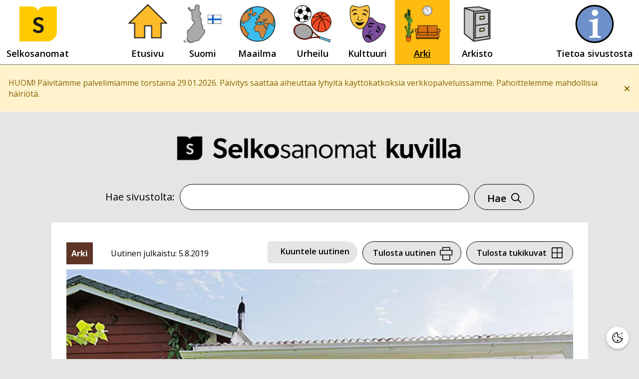

--- FILE ---
content_type: text/html; charset=UTF-8
request_url: https://selkosanomat.fi/kuva/arki/siirtolapuutarhassa-kasvatetaan-vihanneksia-ja-kukkia/
body_size: 14962
content:
  <div id="maintenance-banner-kvl"
       data-dismissible="true"
       data-sitekey="d4743acf179aaa22ec62527a385411a1">
    <div class="mb-kvl-inner">
      <span class="mb-kvl-text">HUOM! Päivitämme palvelimiamme torstaina 29.01.2026. Päivitys saattaa aiheuttaa lyhyitä käyttökatkoksia verkkopalveluissamme. Pahoittelemme mahdollisia häiriötä.</span>

          <button class="mb-kvl-close"
                type="button"
                aria-label="Sulje banneri">
          &times;
        </button>
      </div>
  </div>
  <!DOCTYPE html>
<html lang="fi">
  <head>
    <meta charset="UTF-8">
    <link rel="profile" href="https://gmpg.org/xfn/11">
    <title>Siirtolapuutarhassa kasvatetaan vihanneksia ja kukkia &#8211; Selkosanomat</title>
<meta name='robots' content='max-image-preview:large' />
<meta name="viewport" content="width=device-width, initial-scale=1"><link href='https://fonts.gstatic.com' crossorigin rel='preconnect' />
<link href='https://fonts.googleapis.com' crossorigin rel='preconnect' />
<link rel="alternate" type="application/rss+xml" title="Selkosanomat &raquo; syöte" href="https://selkosanomat.fi/feed/" />
<link rel="alternate" type="application/rss+xml" title="Selkosanomat &raquo; kommenttien syöte" href="https://selkosanomat.fi/comments/feed/" />
<link rel="alternate" title="oEmbed (JSON)" type="application/json+oembed" href="https://selkosanomat.fi/wp-json/oembed/1.0/embed?url=https%3A%2F%2Fselkosanomat.fi%2Fkuva%2Farki%2Fsiirtolapuutarhassa-kasvatetaan-vihanneksia-ja-kukkia%2F" />
<link rel="alternate" title="oEmbed (XML)" type="text/xml+oembed" href="https://selkosanomat.fi/wp-json/oembed/1.0/embed?url=https%3A%2F%2Fselkosanomat.fi%2Fkuva%2Farki%2Fsiirtolapuutarhassa-kasvatetaan-vihanneksia-ja-kukkia%2F&#038;format=xml" />
<style id='wp-img-auto-sizes-contain-inline-css'>
img:is([sizes=auto i],[sizes^="auto," i]){contain-intrinsic-size:3000px 1500px}
/*# sourceURL=wp-img-auto-sizes-contain-inline-css */
</style>
<link rel='stylesheet' id='generate-fonts-css' href='//fonts.googleapis.com/css?family=Open+Sans:300,300italic,regular,italic,600,600italic,700,700italic,800,800italic' media='all' />
<style id='wp-emoji-styles-inline-css'>

	img.wp-smiley, img.emoji {
		display: inline !important;
		border: none !important;
		box-shadow: none !important;
		height: 1em !important;
		width: 1em !important;
		margin: 0 0.07em !important;
		vertical-align: -0.1em !important;
		background: none !important;
		padding: 0 !important;
	}
/*# sourceURL=wp-emoji-styles-inline-css */
</style>
<style id='wp-block-library-inline-css'>
:root{--wp-block-synced-color:#7a00df;--wp-block-synced-color--rgb:122,0,223;--wp-bound-block-color:var(--wp-block-synced-color);--wp-editor-canvas-background:#ddd;--wp-admin-theme-color:#007cba;--wp-admin-theme-color--rgb:0,124,186;--wp-admin-theme-color-darker-10:#006ba1;--wp-admin-theme-color-darker-10--rgb:0,107,160.5;--wp-admin-theme-color-darker-20:#005a87;--wp-admin-theme-color-darker-20--rgb:0,90,135;--wp-admin-border-width-focus:2px}@media (min-resolution:192dpi){:root{--wp-admin-border-width-focus:1.5px}}.wp-element-button{cursor:pointer}:root .has-very-light-gray-background-color{background-color:#eee}:root .has-very-dark-gray-background-color{background-color:#313131}:root .has-very-light-gray-color{color:#eee}:root .has-very-dark-gray-color{color:#313131}:root .has-vivid-green-cyan-to-vivid-cyan-blue-gradient-background{background:linear-gradient(135deg,#00d084,#0693e3)}:root .has-purple-crush-gradient-background{background:linear-gradient(135deg,#34e2e4,#4721fb 50%,#ab1dfe)}:root .has-hazy-dawn-gradient-background{background:linear-gradient(135deg,#faaca8,#dad0ec)}:root .has-subdued-olive-gradient-background{background:linear-gradient(135deg,#fafae1,#67a671)}:root .has-atomic-cream-gradient-background{background:linear-gradient(135deg,#fdd79a,#004a59)}:root .has-nightshade-gradient-background{background:linear-gradient(135deg,#330968,#31cdcf)}:root .has-midnight-gradient-background{background:linear-gradient(135deg,#020381,#2874fc)}:root{--wp--preset--font-size--normal:16px;--wp--preset--font-size--huge:42px}.has-regular-font-size{font-size:1em}.has-larger-font-size{font-size:2.625em}.has-normal-font-size{font-size:var(--wp--preset--font-size--normal)}.has-huge-font-size{font-size:var(--wp--preset--font-size--huge)}.has-text-align-center{text-align:center}.has-text-align-left{text-align:left}.has-text-align-right{text-align:right}.has-fit-text{white-space:nowrap!important}#end-resizable-editor-section{display:none}.aligncenter{clear:both}.items-justified-left{justify-content:flex-start}.items-justified-center{justify-content:center}.items-justified-right{justify-content:flex-end}.items-justified-space-between{justify-content:space-between}.screen-reader-text{border:0;clip-path:inset(50%);height:1px;margin:-1px;overflow:hidden;padding:0;position:absolute;width:1px;word-wrap:normal!important}.screen-reader-text:focus{background-color:#ddd;clip-path:none;color:#444;display:block;font-size:1em;height:auto;left:5px;line-height:normal;padding:15px 23px 14px;text-decoration:none;top:5px;width:auto;z-index:100000}html :where(.has-border-color){border-style:solid}html :where([style*=border-top-color]){border-top-style:solid}html :where([style*=border-right-color]){border-right-style:solid}html :where([style*=border-bottom-color]){border-bottom-style:solid}html :where([style*=border-left-color]){border-left-style:solid}html :where([style*=border-width]){border-style:solid}html :where([style*=border-top-width]){border-top-style:solid}html :where([style*=border-right-width]){border-right-style:solid}html :where([style*=border-bottom-width]){border-bottom-style:solid}html :where([style*=border-left-width]){border-left-style:solid}html :where(img[class*=wp-image-]){height:auto;max-width:100%}:where(figure){margin:0 0 1em}html :where(.is-position-sticky){--wp-admin--admin-bar--position-offset:var(--wp-admin--admin-bar--height,0px)}@media screen and (max-width:600px){html :where(.is-position-sticky){--wp-admin--admin-bar--position-offset:0px}}

/*# sourceURL=wp-block-library-inline-css */
</style><style id='global-styles-inline-css'>
:root{--wp--preset--aspect-ratio--square: 1;--wp--preset--aspect-ratio--4-3: 4/3;--wp--preset--aspect-ratio--3-4: 3/4;--wp--preset--aspect-ratio--3-2: 3/2;--wp--preset--aspect-ratio--2-3: 2/3;--wp--preset--aspect-ratio--16-9: 16/9;--wp--preset--aspect-ratio--9-16: 9/16;--wp--preset--color--black: #000000;--wp--preset--color--cyan-bluish-gray: #abb8c3;--wp--preset--color--white: #ffffff;--wp--preset--color--pale-pink: #f78da7;--wp--preset--color--vivid-red: #cf2e2e;--wp--preset--color--luminous-vivid-orange: #ff6900;--wp--preset--color--luminous-vivid-amber: #fcb900;--wp--preset--color--light-green-cyan: #7bdcb5;--wp--preset--color--vivid-green-cyan: #00d084;--wp--preset--color--pale-cyan-blue: #8ed1fc;--wp--preset--color--vivid-cyan-blue: #0693e3;--wp--preset--color--vivid-purple: #9b51e0;--wp--preset--color--contrast: var(--contrast);--wp--preset--color--contrast-2: var(--contrast-2);--wp--preset--color--contrast-3: var(--contrast-3);--wp--preset--color--base: var(--base);--wp--preset--color--base-2: var(--base-2);--wp--preset--color--base-3: var(--base-3);--wp--preset--color--accent: var(--accent);--wp--preset--gradient--vivid-cyan-blue-to-vivid-purple: linear-gradient(135deg,rgb(6,147,227) 0%,rgb(155,81,224) 100%);--wp--preset--gradient--light-green-cyan-to-vivid-green-cyan: linear-gradient(135deg,rgb(122,220,180) 0%,rgb(0,208,130) 100%);--wp--preset--gradient--luminous-vivid-amber-to-luminous-vivid-orange: linear-gradient(135deg,rgb(252,185,0) 0%,rgb(255,105,0) 100%);--wp--preset--gradient--luminous-vivid-orange-to-vivid-red: linear-gradient(135deg,rgb(255,105,0) 0%,rgb(207,46,46) 100%);--wp--preset--gradient--very-light-gray-to-cyan-bluish-gray: linear-gradient(135deg,rgb(238,238,238) 0%,rgb(169,184,195) 100%);--wp--preset--gradient--cool-to-warm-spectrum: linear-gradient(135deg,rgb(74,234,220) 0%,rgb(151,120,209) 20%,rgb(207,42,186) 40%,rgb(238,44,130) 60%,rgb(251,105,98) 80%,rgb(254,248,76) 100%);--wp--preset--gradient--blush-light-purple: linear-gradient(135deg,rgb(255,206,236) 0%,rgb(152,150,240) 100%);--wp--preset--gradient--blush-bordeaux: linear-gradient(135deg,rgb(254,205,165) 0%,rgb(254,45,45) 50%,rgb(107,0,62) 100%);--wp--preset--gradient--luminous-dusk: linear-gradient(135deg,rgb(255,203,112) 0%,rgb(199,81,192) 50%,rgb(65,88,208) 100%);--wp--preset--gradient--pale-ocean: linear-gradient(135deg,rgb(255,245,203) 0%,rgb(182,227,212) 50%,rgb(51,167,181) 100%);--wp--preset--gradient--electric-grass: linear-gradient(135deg,rgb(202,248,128) 0%,rgb(113,206,126) 100%);--wp--preset--gradient--midnight: linear-gradient(135deg,rgb(2,3,129) 0%,rgb(40,116,252) 100%);--wp--preset--font-size--small: 13px;--wp--preset--font-size--medium: 20px;--wp--preset--font-size--large: 36px;--wp--preset--font-size--x-large: 42px;--wp--preset--spacing--20: 0.44rem;--wp--preset--spacing--30: 0.67rem;--wp--preset--spacing--40: 1rem;--wp--preset--spacing--50: 1.5rem;--wp--preset--spacing--60: 2.25rem;--wp--preset--spacing--70: 3.38rem;--wp--preset--spacing--80: 5.06rem;--wp--preset--shadow--natural: 6px 6px 9px rgba(0, 0, 0, 0.2);--wp--preset--shadow--deep: 12px 12px 50px rgba(0, 0, 0, 0.4);--wp--preset--shadow--sharp: 6px 6px 0px rgba(0, 0, 0, 0.2);--wp--preset--shadow--outlined: 6px 6px 0px -3px rgb(255, 255, 255), 6px 6px rgb(0, 0, 0);--wp--preset--shadow--crisp: 6px 6px 0px rgb(0, 0, 0);}:where(.is-layout-flex){gap: 0.5em;}:where(.is-layout-grid){gap: 0.5em;}body .is-layout-flex{display: flex;}.is-layout-flex{flex-wrap: wrap;align-items: center;}.is-layout-flex > :is(*, div){margin: 0;}body .is-layout-grid{display: grid;}.is-layout-grid > :is(*, div){margin: 0;}:where(.wp-block-columns.is-layout-flex){gap: 2em;}:where(.wp-block-columns.is-layout-grid){gap: 2em;}:where(.wp-block-post-template.is-layout-flex){gap: 1.25em;}:where(.wp-block-post-template.is-layout-grid){gap: 1.25em;}.has-black-color{color: var(--wp--preset--color--black) !important;}.has-cyan-bluish-gray-color{color: var(--wp--preset--color--cyan-bluish-gray) !important;}.has-white-color{color: var(--wp--preset--color--white) !important;}.has-pale-pink-color{color: var(--wp--preset--color--pale-pink) !important;}.has-vivid-red-color{color: var(--wp--preset--color--vivid-red) !important;}.has-luminous-vivid-orange-color{color: var(--wp--preset--color--luminous-vivid-orange) !important;}.has-luminous-vivid-amber-color{color: var(--wp--preset--color--luminous-vivid-amber) !important;}.has-light-green-cyan-color{color: var(--wp--preset--color--light-green-cyan) !important;}.has-vivid-green-cyan-color{color: var(--wp--preset--color--vivid-green-cyan) !important;}.has-pale-cyan-blue-color{color: var(--wp--preset--color--pale-cyan-blue) !important;}.has-vivid-cyan-blue-color{color: var(--wp--preset--color--vivid-cyan-blue) !important;}.has-vivid-purple-color{color: var(--wp--preset--color--vivid-purple) !important;}.has-black-background-color{background-color: var(--wp--preset--color--black) !important;}.has-cyan-bluish-gray-background-color{background-color: var(--wp--preset--color--cyan-bluish-gray) !important;}.has-white-background-color{background-color: var(--wp--preset--color--white) !important;}.has-pale-pink-background-color{background-color: var(--wp--preset--color--pale-pink) !important;}.has-vivid-red-background-color{background-color: var(--wp--preset--color--vivid-red) !important;}.has-luminous-vivid-orange-background-color{background-color: var(--wp--preset--color--luminous-vivid-orange) !important;}.has-luminous-vivid-amber-background-color{background-color: var(--wp--preset--color--luminous-vivid-amber) !important;}.has-light-green-cyan-background-color{background-color: var(--wp--preset--color--light-green-cyan) !important;}.has-vivid-green-cyan-background-color{background-color: var(--wp--preset--color--vivid-green-cyan) !important;}.has-pale-cyan-blue-background-color{background-color: var(--wp--preset--color--pale-cyan-blue) !important;}.has-vivid-cyan-blue-background-color{background-color: var(--wp--preset--color--vivid-cyan-blue) !important;}.has-vivid-purple-background-color{background-color: var(--wp--preset--color--vivid-purple) !important;}.has-black-border-color{border-color: var(--wp--preset--color--black) !important;}.has-cyan-bluish-gray-border-color{border-color: var(--wp--preset--color--cyan-bluish-gray) !important;}.has-white-border-color{border-color: var(--wp--preset--color--white) !important;}.has-pale-pink-border-color{border-color: var(--wp--preset--color--pale-pink) !important;}.has-vivid-red-border-color{border-color: var(--wp--preset--color--vivid-red) !important;}.has-luminous-vivid-orange-border-color{border-color: var(--wp--preset--color--luminous-vivid-orange) !important;}.has-luminous-vivid-amber-border-color{border-color: var(--wp--preset--color--luminous-vivid-amber) !important;}.has-light-green-cyan-border-color{border-color: var(--wp--preset--color--light-green-cyan) !important;}.has-vivid-green-cyan-border-color{border-color: var(--wp--preset--color--vivid-green-cyan) !important;}.has-pale-cyan-blue-border-color{border-color: var(--wp--preset--color--pale-cyan-blue) !important;}.has-vivid-cyan-blue-border-color{border-color: var(--wp--preset--color--vivid-cyan-blue) !important;}.has-vivid-purple-border-color{border-color: var(--wp--preset--color--vivid-purple) !important;}.has-vivid-cyan-blue-to-vivid-purple-gradient-background{background: var(--wp--preset--gradient--vivid-cyan-blue-to-vivid-purple) !important;}.has-light-green-cyan-to-vivid-green-cyan-gradient-background{background: var(--wp--preset--gradient--light-green-cyan-to-vivid-green-cyan) !important;}.has-luminous-vivid-amber-to-luminous-vivid-orange-gradient-background{background: var(--wp--preset--gradient--luminous-vivid-amber-to-luminous-vivid-orange) !important;}.has-luminous-vivid-orange-to-vivid-red-gradient-background{background: var(--wp--preset--gradient--luminous-vivid-orange-to-vivid-red) !important;}.has-very-light-gray-to-cyan-bluish-gray-gradient-background{background: var(--wp--preset--gradient--very-light-gray-to-cyan-bluish-gray) !important;}.has-cool-to-warm-spectrum-gradient-background{background: var(--wp--preset--gradient--cool-to-warm-spectrum) !important;}.has-blush-light-purple-gradient-background{background: var(--wp--preset--gradient--blush-light-purple) !important;}.has-blush-bordeaux-gradient-background{background: var(--wp--preset--gradient--blush-bordeaux) !important;}.has-luminous-dusk-gradient-background{background: var(--wp--preset--gradient--luminous-dusk) !important;}.has-pale-ocean-gradient-background{background: var(--wp--preset--gradient--pale-ocean) !important;}.has-electric-grass-gradient-background{background: var(--wp--preset--gradient--electric-grass) !important;}.has-midnight-gradient-background{background: var(--wp--preset--gradient--midnight) !important;}.has-small-font-size{font-size: var(--wp--preset--font-size--small) !important;}.has-medium-font-size{font-size: var(--wp--preset--font-size--medium) !important;}.has-large-font-size{font-size: var(--wp--preset--font-size--large) !important;}.has-x-large-font-size{font-size: var(--wp--preset--font-size--x-large) !important;}
/*# sourceURL=global-styles-inline-css */
</style>

<style id='classic-theme-styles-inline-css'>
/*! This file is auto-generated */
.wp-block-button__link{color:#fff;background-color:#32373c;border-radius:9999px;box-shadow:none;text-decoration:none;padding:calc(.667em + 2px) calc(1.333em + 2px);font-size:1.125em}.wp-block-file__button{background:#32373c;color:#fff;text-decoration:none}
/*# sourceURL=/wp-includes/css/classic-themes.min.css */
</style>
<link rel='stylesheet' id='maintenance-banner-kvl-css' href='https://selkosanomat.fi/wp-content/plugins/maintenance-banner-kvl/assets/mb-kvl.css?ver=1769506550' media='all' />
<link rel='stylesheet' id='wct_stylesheet-css' href='https://selkosanomat.fi/wp-content/plugins/wp-forms-custom-templates/wct-styles.css?ver=6.9' media='all' />
<link rel='stylesheet' id='wp-polls-css' href='https://selkosanomat.fi/wp-content/plugins/wp-polls/polls-css.css?ver=2.77.3' media='all' />
<style id='wp-polls-inline-css'>
.wp-polls .pollbar {
	margin: 1px;
	font-size: 6px;
	line-height: 8px;
	height: 8px;
	background: #d8e1eb;
	border: 1px solid #c8c8c8;
}

/*# sourceURL=wp-polls-inline-css */
</style>
<link rel='stylesheet' id='kuvasanomat-artikkeli-css' href='https://selkosanomat.fi/wp-content/themes/generatepress_child/assets/css/kuvasanomat-artikkeli.css?ver=1748952751' media='all' />
<link rel='stylesheet' id='kuvasanomat-linkki-css' href='https://selkosanomat.fi/wp-content/themes/generatepress_child/assets/css/kuvasanomat-linkki.css?ver=1733906188' media='all' />
<link rel='stylesheet' id='kuvasanomat-nav-css' href='https://selkosanomat.fi/wp-content/themes/generatepress_child/assets/css/kuvasanomat-nav.css?ver=1653295600' media='all' />
<link rel='stylesheet' id='kuvasanomat-css' href='https://selkosanomat.fi/wp-content/themes/generatepress_child/assets/css/kuvasanomat.css?ver=1745822688' media='all' />
<link rel='stylesheet' id='selkosanomat-artikkeli-css' href='https://selkosanomat.fi/wp-content/themes/generatepress_child/assets/css/selkosanomat-artikkeli.css?ver=1712737621' media='all' />
<link rel='stylesheet' id='selkosanomat-footer-css' href='https://selkosanomat.fi/wp-content/themes/generatepress_child/assets/css/selkosanomat-footer.css?ver=1652102210' media='all' />
<link rel='stylesheet' id='selkosanomat-linkki-css' href='https://selkosanomat.fi/wp-content/themes/generatepress_child/assets/css/selkosanomat-linkki.css?ver=1712737622' media='all' />
<link rel='stylesheet' id='selkosanomat-lomakkeet-css' href='https://selkosanomat.fi/wp-content/themes/generatepress_child/assets/css/selkosanomat-lomakkeet.css?ver=1652854267' media='all' />
<link rel='stylesheet' id='selkosanomat-nav-css' href='https://selkosanomat.fi/wp-content/themes/generatepress_child/assets/css/selkosanomat-nav.css?ver=1653295664' media='all' />
<link rel='stylesheet' id='selkosanomat-readspeaker-css' href='https://selkosanomat.fi/wp-content/themes/generatepress_child/assets/css/selkosanomat-readspeaker.css?ver=1764159961' media='all' />
<link rel='stylesheet' id='selkosanomat-css' href='https://selkosanomat.fi/wp-content/themes/generatepress_child/assets/css/selkosanomat.css?ver=1665386947' media='all' />
<link rel='stylesheet' id='generate-widget-areas-css' href='https://selkosanomat.fi/wp-content/themes/generatepress/assets/css/components/widget-areas.min.css?ver=3.6.1' media='all' />
<link rel='stylesheet' id='generate-style-css' href='https://selkosanomat.fi/wp-content/themes/generatepress/assets/css/main.min.css?ver=3.6.1' media='all' />
<style id='generate-style-inline-css'>
body{background-color:#e5e5e5;color:#000000;}a{color:#000000;}a:hover, a:focus, a:active{color:#000000;}.grid-container{max-width:1075px;}.wp-block-group__inner-container{max-width:1075px;margin-left:auto;margin-right:auto;}.site-header .header-image{width:170px;}:root{--contrast:#222222;--contrast-2:#575760;--contrast-3:#b2b2be;--base:#f0f0f0;--base-2:#f7f8f9;--base-3:#ffffff;--accent:#1e73be;}:root .has-contrast-color{color:var(--contrast);}:root .has-contrast-background-color{background-color:var(--contrast);}:root .has-contrast-2-color{color:var(--contrast-2);}:root .has-contrast-2-background-color{background-color:var(--contrast-2);}:root .has-contrast-3-color{color:var(--contrast-3);}:root .has-contrast-3-background-color{background-color:var(--contrast-3);}:root .has-base-color{color:var(--base);}:root .has-base-background-color{background-color:var(--base);}:root .has-base-2-color{color:var(--base-2);}:root .has-base-2-background-color{background-color:var(--base-2);}:root .has-base-3-color{color:var(--base-3);}:root .has-base-3-background-color{background-color:var(--base-3);}:root .has-accent-color{color:var(--accent);}:root .has-accent-background-color{background-color:var(--accent);}body, button, input, select, textarea{font-family:"Open Sans", sans-serif;font-size:20px;}body{line-height:1.5;}.entry-content > [class*="wp-block-"]:not(:last-child):not(.wp-block-heading){margin-bottom:1.5em;}.main-title{font-family:"Open Sans", sans-serif;}.site-description{font-family:"Open Sans", sans-serif;font-size:16px;}.main-navigation a, .menu-toggle{font-family:"Open Sans", sans-serif;font-weight:600;font-size:20px;}.main-navigation .menu-bar-items{font-size:20px;}.main-navigation .main-nav ul ul li a{font-size:17px;}.widget-title{font-family:"Open Sans", sans-serif;font-weight:bold;margin-bottom:14px;}.sidebar .widget, .footer-widgets .widget{font-size:16px;}button:not(.menu-toggle),html input[type="button"],input[type="reset"],input[type="submit"],.button,.wp-block-button .wp-block-button__link{font-family:"Open Sans", sans-serif;font-weight:600;font-size:16px;}h1{font-family:"Open Sans", sans-serif;font-weight:bold;font-size:45px;margin-bottom:45px;}h2{font-family:"Open Sans", sans-serif;font-weight:bold;}h3{font-weight:bold;font-size:28px;}h4{font-weight:bold;font-size:22px;}h5{font-weight:bold;}h6{font-weight:600;}.site-info{font-family:"Open Sans", sans-serif;font-size:11px;}@media (max-width:768px){.main-title{font-size:20px;}h1{font-size:31px;}h2{font-size:27px;}h3{font-size:24px;}h4{font-size:22px;}h5{font-size:19px;}}.top-bar{background-color:#636363;color:#ffffff;}.top-bar a{color:#ffffff;}.top-bar a:hover{color:#303030;}.site-header{background-color:#e5e5e5;color:#000000;}.main-title a,.main-title a:hover{color:#000000;}.site-description{color:#000000;}.main-navigation,.main-navigation ul ul{background-color:#ffffff;}.main-navigation .main-nav ul li a, .main-navigation .menu-toggle, .main-navigation .menu-bar-items{color:#000000;}.main-navigation .main-nav ul li:not([class*="current-menu-"]):hover > a, .main-navigation .main-nav ul li:not([class*="current-menu-"]):focus > a, .main-navigation .main-nav ul li.sfHover:not([class*="current-menu-"]) > a, .main-navigation .menu-bar-item:hover > a, .main-navigation .menu-bar-item.sfHover > a{color:#000000;background-color:rgba(241,196,15,0);}button.menu-toggle:hover,button.menu-toggle:focus{color:#000000;}.main-navigation .main-nav ul li[class*="current-menu-"] > a{color:#000000;background-color:#ffffff;}.navigation-search input[type="search"],.navigation-search input[type="search"]:active, .navigation-search input[type="search"]:focus, .main-navigation .main-nav ul li.search-item.active > a, .main-navigation .menu-bar-items .search-item.active > a{color:#000000;background-color:#ffffff;opacity:1;}.main-navigation ul ul{background-color:#eaeaea;}.main-navigation .main-nav ul ul li a{color:#515151;}.main-navigation .main-nav ul ul li:not([class*="current-menu-"]):hover > a,.main-navigation .main-nav ul ul li:not([class*="current-menu-"]):focus > a, .main-navigation .main-nav ul ul li.sfHover:not([class*="current-menu-"]) > a{color:#7a8896;background-color:#eaeaea;}.main-navigation .main-nav ul ul li[class*="current-menu-"] > a{color:#7a8896;background-color:#eaeaea;}.separate-containers .inside-article, .separate-containers .comments-area, .separate-containers .page-header, .one-container .container, .separate-containers .paging-navigation, .inside-page-header{color:#000000;background-color:#ffffff;}.inside-article a,.paging-navigation a,.comments-area a,.page-header a{color:#000000;}.entry-header h1,.page-header h1{color:#000000;}.entry-title a{color:#000000;}.entry-title a:hover{color:#000000;}.entry-meta{color:#595959;}h1{color:#000000;}h2{color:#000000;}h3{color:#000000;}h4{color:#000000;}h5{color:#000000;}.sidebar .widget{background-color:#ffffff;}.footer-widgets{color:#000000;background-color:#e5e5e5;}.footer-widgets .widget-title{color:#000000;}.site-info{color:#000000;background-color:#e5e5e5;}.site-info a{color:#ffffff;}.site-info a:hover{color:#d3d3d3;}.footer-bar .widget_nav_menu .current-menu-item a{color:#d3d3d3;}input[type="text"],input[type="email"],input[type="url"],input[type="password"],input[type="search"],input[type="tel"],input[type="number"],textarea,select{color:#666666;background-color:#fafafa;border-color:#cccccc;}input[type="text"]:focus,input[type="email"]:focus,input[type="url"]:focus,input[type="password"]:focus,input[type="search"]:focus,input[type="tel"]:focus,input[type="number"]:focus,textarea:focus,select:focus{color:#666666;background-color:#ffffff;border-color:#bfbfbf;}button,html input[type="button"],input[type="reset"],input[type="submit"],a.button,a.wp-block-button__link:not(.has-background){color:#000000;background-color:#e5e5e5;}button:hover,html input[type="button"]:hover,input[type="reset"]:hover,input[type="submit"]:hover,a.button:hover,button:focus,html input[type="button"]:focus,input[type="reset"]:focus,input[type="submit"]:focus,a.button:focus,a.wp-block-button__link:not(.has-background):active,a.wp-block-button__link:not(.has-background):focus,a.wp-block-button__link:not(.has-background):hover{color:#000000;background-color:#ffbc10;}a.generate-back-to-top{background-color:#e5e5e5;color:#000000;}a.generate-back-to-top:hover,a.generate-back-to-top:focus{background-color:#ffbc10;color:#000000;}:root{--gp-search-modal-bg-color:var(--base-3);--gp-search-modal-text-color:var(--contrast);--gp-search-modal-overlay-bg-color:rgba(0,0,0,0.2);}@media (max-width: 992px){.main-navigation .menu-bar-item:hover > a, .main-navigation .menu-bar-item.sfHover > a{background:none;color:#000000;}}.inside-header{padding:40px 40px 20px 40px;}.nav-below-header .main-navigation .inside-navigation.grid-container, .nav-above-header .main-navigation .inside-navigation.grid-container{padding:0px 10px 0px 10px;}.site-main .wp-block-group__inner-container{padding:40px;}.separate-containers .paging-navigation{padding-top:20px;padding-bottom:20px;}.entry-content .alignwide, body:not(.no-sidebar) .entry-content .alignfull{margin-left:-40px;width:calc(100% + 80px);max-width:calc(100% + 80px);}.sidebar .widget, .page-header, .widget-area .main-navigation, .site-main > *{margin-bottom:60px;}.separate-containers .site-main{margin:60px;}.both-right .inside-left-sidebar,.both-left .inside-left-sidebar{margin-right:30px;}.both-right .inside-right-sidebar,.both-left .inside-right-sidebar{margin-left:30px;}.separate-containers .featured-image{margin-top:60px;}.separate-containers .inside-right-sidebar, .separate-containers .inside-left-sidebar{margin-top:60px;margin-bottom:60px;}.main-navigation .main-nav ul li a,.menu-toggle,.main-navigation .menu-bar-item > a{padding-left:30px;padding-right:30px;}.main-navigation .main-nav ul ul li a{padding:13px 30px 13px 30px;}.rtl .menu-item-has-children .dropdown-menu-toggle{padding-left:30px;}.menu-item-has-children .dropdown-menu-toggle{padding-right:30px;}.menu-item-has-children ul .dropdown-menu-toggle{padding-top:13px;padding-bottom:13px;margin-top:-13px;}.rtl .main-navigation .main-nav ul li.menu-item-has-children > a{padding-right:30px;}.footer-widgets-container{padding:60px 0px 40px 0px;}@media (max-width:768px){.separate-containers .inside-article, .separate-containers .comments-area, .separate-containers .page-header, .separate-containers .paging-navigation, .one-container .site-content, .inside-page-header{padding:30px;}.site-main .wp-block-group__inner-container{padding:30px;}.inside-top-bar{padding-right:30px;padding-left:30px;}.inside-header{padding-right:30px;padding-left:30px;}.widget-area .widget{padding-top:30px;padding-right:30px;padding-bottom:30px;padding-left:30px;}.footer-widgets-container{padding-top:30px;padding-right:30px;padding-bottom:30px;padding-left:30px;}.inside-site-info{padding-right:30px;padding-left:30px;}.entry-content .alignwide, body:not(.no-sidebar) .entry-content .alignfull{margin-left:-30px;width:calc(100% + 60px);max-width:calc(100% + 60px);}.one-container .site-main .paging-navigation{margin-bottom:60px;}}/* End cached CSS */.is-right-sidebar{width:30%;}.is-left-sidebar{width:30%;}.site-content .content-area{width:100%;}@media (max-width: 992px){.main-navigation .menu-toggle,.sidebar-nav-mobile:not(#sticky-placeholder){display:block;}.main-navigation ul,.gen-sidebar-nav,.main-navigation:not(.slideout-navigation):not(.toggled) .main-nav > ul,.has-inline-mobile-toggle #site-navigation .inside-navigation > *:not(.navigation-search):not(.main-nav){display:none;}.nav-align-right .inside-navigation,.nav-align-center .inside-navigation{justify-content:space-between;}}
.dynamic-author-image-rounded{border-radius:100%;}.dynamic-featured-image, .dynamic-author-image{vertical-align:middle;}.one-container.blog .dynamic-content-template:not(:last-child), .one-container.archive .dynamic-content-template:not(:last-child){padding-bottom:0px;}.dynamic-entry-excerpt > p:last-child{margin-bottom:0px;}
.page-hero{color:#000000;text-align:center;}.page-hero .inside-page-hero.grid-container{max-width:calc(1075px - 0px - 0px);}.page-hero h1, .page-hero h2, .page-hero h3, .page-hero h4, .page-hero h5, .page-hero h6{color:#000000;}.inside-page-hero > *:last-child{margin-bottom:0px;}.page-hero time.updated{display:none;}
@media (max-width: 992px){.main-navigation .menu-toggle,.main-navigation .mobile-bar-items a,.main-navigation .menu-bar-item > a{padding-left:0px;padding-right:0px;}.main-navigation .main-nav ul li a,.main-navigation .menu-toggle,.main-navigation .mobile-bar-items a,.main-navigation .menu-bar-item > a{line-height:60px;}.main-navigation .site-logo.navigation-logo img, .mobile-header-navigation .site-logo.mobile-header-logo img, .navigation-search input[type="search"]{height:60px;}}.post-image:not(:first-child), .page-content:not(:first-child), .entry-content:not(:first-child), .entry-summary:not(:first-child), footer.entry-meta{margin-top:1.5em;}.post-image-above-header .inside-article div.featured-image, .post-image-above-header .inside-article div.post-image{margin-bottom:1.5em;}
/*# sourceURL=generate-style-inline-css */
</style>
<link rel='stylesheet' id='generate-child-css' href='https://selkosanomat.fi/wp-content/themes/generatepress_child/style.css?ver=1637330302' media='all' />
<link rel='stylesheet' id='cm-cookie-modal-css' href='https://selkosanomat.fi/wp-content/themes/generatepress_child/cookie-manager/cookie-modal.css?ver=1746040055' media='all' />
<link rel='stylesheet' id='cm-cookie-toggle-css' href='https://selkosanomat.fi/wp-content/themes/generatepress_child/cookie-manager/cookie-toggle.css?ver=1746040055' media='all' />
<link rel='stylesheet' id='generate-blog-columns-css' href='https://selkosanomat.fi/wp-content/plugins/gp-premium/blog/functions/css/columns.min.css?ver=2.5.5' media='all' />
<link rel='stylesheet' id='generate-secondary-nav-css' href='https://selkosanomat.fi/wp-content/plugins/gp-premium/secondary-nav/functions/css/main.min.css?ver=2.5.5' media='all' />
<style id='generate-secondary-nav-inline-css'>
.secondary-navigation{background-color:#ffffff;}.secondary-nav-below-header .secondary-navigation .inside-navigation.grid-container, .secondary-nav-above-header .secondary-navigation .inside-navigation.grid-container{padding:0px 20px 0px 20px;}.secondary-navigation .main-nav ul li a,.secondary-navigation .menu-toggle,.secondary-menu-bar-items .menu-bar-item > a{color:#000000;font-family:"Open Sans", sans-serif;font-weight:600;font-size:16px;padding-left:60px;padding-right:60px;line-height:60px;}.secondary-navigation .secondary-menu-bar-items{color:#000000;font-size:16px;}button.secondary-menu-toggle:hover,button.secondary-menu-toggle:focus{color:#000000;}.widget-area .secondary-navigation{margin-bottom:60px;}.secondary-navigation ul ul{background-color:#303030;top:auto;}.secondary-navigation .main-nav ul ul li a{color:#ffffff;font-size:15px;padding-left:60px;padding-right:60px;}.secondary-navigation .menu-item-has-children .dropdown-menu-toggle{padding-right:60px;}.secondary-navigation .main-nav ul li:not([class*="current-menu-"]):hover > a, .secondary-navigation .main-nav ul li:not([class*="current-menu-"]):focus > a, .secondary-navigation .main-nav ul li.sfHover:not([class*="current-menu-"]) > a, .secondary-menu-bar-items .menu-bar-item:hover > a{color:#000000;background-color:#f1c40f;}.secondary-navigation .main-nav ul ul li:not([class*="current-menu-"]):hover > a,.secondary-navigation .main-nav ul ul li:not([class*="current-menu-"]):focus > a,.secondary-navigation .main-nav ul ul li.sfHover:not([class*="current-menu-"]) > a{color:#ffffff;background-color:#474747;}.secondary-navigation .main-nav ul li[class*="current-menu-"] > a{color:#222222;background-color:#f1c40f;}.secondary-navigation .main-nav ul ul li[class*="current-menu-"] > a{color:#ffffff;background-color:#474747;}.secondary-navigation.toggled .dropdown-menu-toggle:before{display:none;}@media (max-width: 992px) {.secondary-menu-bar-items .menu-bar-item:hover > a{background: none;color: #000000;}}
/*# sourceURL=generate-secondary-nav-inline-css */
</style>
<script src="https://selkosanomat.fi/wp-includes/js/jquery/jquery.min.js?ver=3.7.1" id="jquery-core-js"></script>
<script src="https://selkosanomat.fi/wp-includes/js/jquery/jquery-migrate.min.js?ver=3.4.1" id="jquery-migrate-js"></script>
<script id="cm-site-variables-js-before">
var cm_language = 'fi';
var cm_site_url = 'https://selkosanomat.fi';
var cm_ga_code = 'G-Q0WGBR361Y';
//# sourceURL=cm-site-variables-js-before
</script>
<script src="https://selkosanomat.fi/wp-content/themes/generatepress_child/cookie-manager/site-variables.js?ver=1746040526" id="cm-site-variables-js"></script>
<script src="https://selkosanomat.fi/wp-content/themes/generatepress_child/cookie-manager/functions.js?ver=1746040055" id="cm-functions-js"></script>
<script src="https://selkosanomat.fi/wp-content/themes/generatepress_child/cookie-manager/index.js?ver=1746040055" id="cm-index-js"></script>
<link rel="https://api.w.org/" href="https://selkosanomat.fi/wp-json/" /><link rel="EditURI" type="application/rsd+xml" title="RSD" href="https://selkosanomat.fi/xmlrpc.php?rsd" />
<meta name="generator" content="WordPress 6.9" />
<link rel="canonical" href="https://selkosanomat.fi/kuva/arki/siirtolapuutarhassa-kasvatetaan-vihanneksia-ja-kukkia/" />
<link rel='shortlink' href='https://selkosanomat.fi/?p=9318' />
<script>
let getIcons = document.querySelectorAll('.svg');

getIcons.forEach(function (iconEach) {
  let getIconAttr = iconEach.getAttribute('aria-hidden');
  if (!getIconAttr) {
    iconEach.setAttribute('aria-hidden', 'true');
  }
});
</script>
<script src="//cdn-eu.readspeaker.com/script/7437/webReader/webReader.js?pids=wr" id="rs_req_Init"></script>
<link rel='shortcut icon' type='image/x-icon' href='https://selkosanomat.fi/wp-content/themes/generatepress_child/assets/images/favicon.ico'>
<link rel='icon' type='image/png' href='https://selkosanomat.fi/wp-content/themes/generatepress_child/assets/images/favicon.png'>
<link rel='apple-touch-icon' type='image/png' href='https://selkosanomat.fi/wp-content/themes/generatepress_child/assets/images/apple-touch-icon-precomposed.png'>
		<meta property="og:site_name" content="Selkosanomat" />
		<meta property="og:type" content="article" />
		<meta property="og:locale" content="fi_FI" />
		<meta property="og:title" content="Siirtolapuutarhassa kasvatetaan vihanneksia ja kukkia" />
		<meta property="og:url" content="https://selkosanomat.fi/kuva/arki/siirtolapuutarhassa-kasvatetaan-vihanneksia-ja-kukkia/" />
		<meta property="og:image" content="https://selkosanomat.fi/wp-content/uploads/2020/07/iloiset_oppaat2.jpg" />
		<meta property="og:description" content="Siirtolapuutarhassa kasvatetaan vihanneksia ja kukkia Siirtolapuutarhassa on paljon pieniä mökkejä ja puutarhoja. Siirtolapuutarhamökki on kuin kesämökki kaupungissa. Mökkien asukkaat kasvattavat vihanneksia, marjoja, omenoita ja kukkia. Siirtolapuutarhan asukkaat viettävät myös aikaa yhdessä. Helsingin Pakilassa on Suomen suurin siirtolapuutarha. Pakilan siirtolapuutarhassa on 320 mökkiä." /><link rel="icon" href="https://selkosanomat.fi/wp-content/uploads/2021/09/cropped-w640px_nelio_selkosanomat-150x150.png" sizes="32x32" />
<link rel="icon" href="https://selkosanomat.fi/wp-content/uploads/2021/09/cropped-w640px_nelio_selkosanomat-512x512.png" sizes="192x192" />
<link rel="apple-touch-icon" href="https://selkosanomat.fi/wp-content/uploads/2021/09/cropped-w640px_nelio_selkosanomat-512x512.png" />
<meta name="msapplication-TileImage" content="https://selkosanomat.fi/wp-content/uploads/2021/09/cropped-w640px_nelio_selkosanomat-512x512.png" />
  </head>

  <body class="wp-singular kuvasanomat-template-default single single-kuvasanomat postid-9318 wp-embed-responsive wp-theme-generatepress wp-child-theme-generatepress_child kuvasanomat post-image-below-header post-image-aligned-center secondary-nav-above-header secondary-nav-aligned-center sticky-menu-fade no-sidebar nav-above-header separate-containers nav-aligned-center header-aligned-center dropdown-hover" itemtype="https://schema.org/Blog" itemscope>
    <nav class="nav-container-kuvasanomat" aria-label="primary-navigation"><ul id="menu-kuvasanomat" class="nav-kuvasanomat"><li id="menu-item-10629" class="menu-item menu-item-type-custom menu-item-object-custom menu-item-home menu-item-10629"><a href="https://selkosanomat.fi/">Selkosanomat</a></li>
<li id="menu-item-10630" class="menu-item menu-item-type-custom menu-item-object-custom menu-item-10630"><a href="https://selkosanomat.fi/kuva/">Etusivu</a></li>
<li id="menu-item-10622" class="suomi menu-item menu-item-type-post_type menu-item-object-page menu-item-10622"><a href="https://selkosanomat.fi/kuva/suomi/">Suomi</a></li>
<li id="menu-item-10623" class="maailma menu-item menu-item-type-post_type menu-item-object-page menu-item-10623"><a href="https://selkosanomat.fi/kuva/maailma/">Maailma</a></li>
<li id="menu-item-10624" class="urheilu menu-item menu-item-type-post_type menu-item-object-page menu-item-10624"><a href="https://selkosanomat.fi/kuva/urheilu/">Urheilu</a></li>
<li id="menu-item-10625" class="kulttuuri menu-item menu-item-type-post_type menu-item-object-page menu-item-10625"><a href="https://selkosanomat.fi/kuva/kulttuuri/">Kulttuuri</a></li>
<li id="menu-item-10626" class="arki menu-item menu-item-type-post_type menu-item-object-page menu-item-10626"><a href="https://selkosanomat.fi/kuva/arki/">Arki</a></li>
<li id="menu-item-10627" class="menu-item menu-item-type-post_type menu-item-object-page menu-item-10627"><a href="https://selkosanomat.fi/kuva/arkisto/">Arkisto</a></li>
<li id="menu-item-10628" class="menu-item menu-item-type-post_type menu-item-object-page menu-item-10628"><a href="https://selkosanomat.fi/kuva/tietoa-sivustosta/">Tietoa sivustosta</a></li>
</ul></nav><header><h1 aria-label="Selkosanomat kuvilla"></h1><div class="kuvasanomat-title-container"><img src="https://selkosanomat.fi/wp-content/uploads/2021/09/h125px_selkosanomat_kuvilla.png" alt="Selkosanomat kuvilla" /></div>
<div class="kuvasanomat-search-container">
  <form method="get" class="custom-search-form" action="https://selkosanomat.fi//kuva/" target="_self">
    <label for="search">Hae sivustolta:</label>
    <input type="search" class="search-field" value="" name="q" id="search" title="Hae sivustolta">
    <button type="submit" class="search-submit">
      <span>Hae</span>
      <svg class="sl" viewbox="0 0 512 512" aria-hidden="true" focusable="false" role="img" version="1.1" xmlns="http://www.w3.org/2000/svg" xmlns:xlink="http://www.w3.org/1999/xlink" width="1em" height="1em">
        <path fill-rule="evenodd" clip-rule="evenodd" d="M208 48c-88.366 0-160 71.634-160 160s71.634 160 160 160 160-71.634 160-160S296.366 48 208 48zM0 208C0 93.125 93.125 0 208 0s208 93.125 208 208c0 48.741-16.765 93.566-44.843 129.024l133.826 134.018c9.366 9.379 9.355 24.575-.025 33.941-9.379 9.366-24.575 9.355-33.941-.025L337.238 370.987C301.747 399.167 256.839 416 208 416 93.125 416 0 322.875 0 208z"></path>
      </svg>
    </button>
  </form>
</div>
</header>
<script>
  var active_cat = window.document.getElementsByClassName('arki')[0];
  active_cat.classList.add("current-menu-item");
</script>
<div id="content" class=" kuvasanomat_container">
  <!--
    -->
  <div id="main" class="" role="main">
    <article id="post-9318" class="post kuvasanomat_post rs_lue">
      <script>
  /* <![CDATA[ */

  function printKuvasanomat() {

    var title = document.title;
    var lang = document.documentElement.lang;
    var contents = document.getElementsByTagName('article')[0].innerHTML;
    var a = window.open(null, null, 'height=800, width=600, popup=true');

    a.document.write('<!DOCTYPE html>');
    a.document.write('<html lang="' + lang + '">');
    a.document.write('<head>');
    a.document.write('<title>' + title + '</title>');
    a.document.write('<style>@media print {width: 210mm; height: 296mm;}</style>');
    a.document.write('<style>');
    a.document.write('@page {size: A4;}');
    a.document.write('@media print {');
    a.document.write('.kuvasanomat-view-top {display: flex; flex-direction: column;}');
    a.document.write('.kuvasanomat-featured-image {order: 0;}');
    a.document.write('.kuvasanomat-title {order: 1;}');
    a.document.write('}');
    a.document.write('</style>');
    a.document.write('</head>');
    a.document.write('<body>');
    a.document.write(contents);
    a.document.write('<p style="margin-top: 50px;">Uutinen tulostettu osoitteesta: selkosanomat.fi/kuva</p>');
    a.document.write('</body>');
    a.document.write('</html>');
    a.document.getElementsByClassName('post-category')[0].style.display = "none";
    a.document.getElementsByClassName('kuvasanomat-col')[0].style.display = "none";
    a.document.getElementsByClassName('kuvasanomat-takaisin-etusivulle')[0].style.display = "none";
    a.document.getElementsByClassName('kuvasanomat-buttons show-mobile')[0].style.display = "none";
    /*
    a.document.getElementsByClassName('kuvasanomat_sources')[0].style.display = "none";
    */
    a.document.getElementsByTagName('body')[0].style.fontFamily = "sans-serif";
    a.document.getElementsByTagName('body')[0].style.backgroundColor = "white";

    var outerRows = a.document.getElementsByClassName('kuvasanomat-row');
    for (var i = 0; i < outerRows.length; i += 1) {
      outerRows[i].setAttribute("style", "display: flex; flex-direction: row; align-items: flex-end; margin: 10px auto;");
    }

    var innerRows = a.document.getElementsByClassName('kuvasanomat-edit-row-blocks');
    for (var i = 0; i < innerRows.length; i += 1) {
      innerRows[i].setAttribute("style", "display: flex; flex-direction: row;");
    }

    var blocks = a.document.getElementsByClassName('kuvasanomat-block');
    for (var i = 0; i < blocks.length; i += 1) {
      blocks[i].setAttribute("style", "display: flex; flex-direction: column; justify-content: flex-end; align-items: center; margin: 10px;");
    }

    setTimeout(function () {
      a.print();
      a.close();
    }, 250);
  }

  /* ]]> */
</script>
<div class="kuvasanomat-view">
  <div class="kuvasanomat-view-top">
    <div class="kuvasanomat-row rs_skip">
      <div class="post-category category-arki"><p>Arki</p></div>
      <div class="date"><span class="excerpt_time"><time class="updated" datetime="2019-08-05T11:37:03+03:00">Uutinen julkaistu:&nbsp;5.8.2019</time></span></div>
      <div class="kuvasanomat-col">
        <div class="rs_skip rsbtn rs_preserve rs_artikkeli" role="button" aria-hidden="true">
  <a rel="nofollow" class="rsbtn_play" accesskey="L" aria-label='Kuuntele ReadSpeaker webReaderilla' href="//app-eu.readspeaker.com/cgi-bin/rsent?customerid=7437&amp;lang=fi_fi&amp;readid=post-9318&amp;url=https%3A%2F%2Fselkosanomat.fi%2Fkuva%2Farki%2Fsiirtolapuutarhassa-kasvatetaan-vihanneksia-ja-kukkia%2F">
    <span class="rsbtn_left rsimg rspart"><span class="rsbtn_text"><span>Kuuntele uutinen</span></span></span>
  </a>
</div>        <div class="kuvasanomat-buttons hide-mobile">
          <button class="rs_skip tulosta-uutinen" onclick="printKuvasanomat();">
            <span>Tulosta uutinen</span>
            <svg class="tulostin" version="1.1" xmlns="http://www.w3.org/2000/svg" xmlns:xlink="http://www.w3.org/1999/xlink" height="22" width="22" xml:space="preserve">
              <style>
                .st1 {
                  fill: none;
                  stroke: #2e2e2e;
                  stroke-width: 2;
                  stroke-linejoin: round;
                }
              </style>
              <g>
                <g>
                  <defs>
                    <rect width="25.57" height="27.12"/>
                  </defs>
                  <clipPath>
                    <use xlink:href="#SVGID_1_"  style="overflow: visible;"/>
                  </clipPath>
                  <g class="st0">
                    <rect x="1.1" y="7.12" class="st1" width="23.38" height="9.18"/>
                    <path class="st1" d="M5.65,7.12V1.19h14.27v5.92"/>
                    <path class="st1" d="M19.92,16.23v9.92H5.65V16.3"/>
                  </g>
                </g>
              </g>
            </svg>
          </button>

          <a href="" class="rs_skip kuvatyokalu-link" target="_blank" rel="noopener noreferrer" title="Avautuu uudessa välilehdessä">
            <p>Tulosta tukikuvat</p>
            <img src="https://selkosanomat.fi/wp-content/themes/generatepress_child/assets/images//uutisen_kuvasymbolit.png" alt="Kuvatyökalu" width="22" height="22">
          </a>
        </div>
      </div>
    </div>
        <h1 class="kuvasanomat-title"><div class="kuvasanomat-row">
  <div class="kuvasanomat-edit-row-blocks">
                <span class="kuvasanomat-block">
  <span class="kuvasanomat-block-image">
              <img src="https://selkosanomat.fi/wp-content/kuvasanomatupload/siirtolapuutarha_uusi-3537789532.png" role="presentation">
            </span>
  <span class="kuvasanomat-block-text">
    Siirtolapuutarhassa  </span>
</span>
                        <span class="kuvasanomat-block">
  <span class="kuvasanomat-block-image">
              <img src="https://kuha.papunet.net/api/thumb/19375?lang=FI" role="presentation">
                    <img src="https://kuha.papunet.net/api/thumb/9075?lang=FI" role="presentation">
            </span>
  <span class="kuvasanomat-block-text">
    kasvatetaan vihanneksia ja kukkia  </span>
</span>
                  </div>
</div></h1>
    <div class="kuvasanomat-featured-image rs_skip">
      <div class="wp-caption thumb-caption rs_skip"><img width="1024" height="528" src="https://selkosanomat.fi/wp-content/uploads/2020/07/iloiset_oppaat2.jpg" class="attachment-large size-large wp-post-image" alt="Arja-Leenalla (vasemmalla), Kalevilla (keskellä) ja Aijalla (oikealla) on omat mökit Pakilan siirtolapuutarhassa. " decoding="async" fetchpriority="high" srcset="https://selkosanomat.fi/wp-content/uploads/2020/07/iloiset_oppaat2.jpg 1024w, https://selkosanomat.fi/wp-content/uploads/2020/07/iloiset_oppaat2-512x264.jpg 512w, https://selkosanomat.fi/wp-content/uploads/2020/07/iloiset_oppaat2-768x396.jpg 768w" sizes="(max-width: 1024px) 100vw, 1024px" /><p class="wp-caption-text thumb-caption-text rs_skip">Siirtolapuutarhassa on paljon pieniä mökkejä. Siirtolapuutarhan asukkaat kasvattavat vihanneksia ja marjoja.</p></div>          <p class="kuvasanomat-featured-image-text">Arja-Leenalla (vasemmalla), Kalevilla (keskellä) ja Aijalla (oikealla) on omat mökit Pakilan siirtolapuutarhassa. </p>
              </div>
  </div>
  <div class="kuvasanomat-row">
  <div class="kuvasanomat-edit-row-blocks">
                <span class="kuvasanomat-block">
  <span class="kuvasanomat-block-image">
              <img src="https://selkosanomat.fi/wp-content/kuvasanomatupload/siirtolapuutarha_uusi-3537789532.png" role="presentation">
            </span>
  <span class="kuvasanomat-block-text">
    Siirtolapuutarhassa  </span>
</span>
                        <span class="kuvasanomat-block">
  <span class="kuvasanomat-block-image">
              <img src="https://kuha.papunet.net/api/thumb/22245?lang=FI" role="presentation">
            </span>
  <span class="kuvasanomat-block-text">
    on paljon   </span>
</span>
                        <span class="kuvasanomat-block">
  <span class="kuvasanomat-block-image">
              <img src="https://kuha.papunet.net/api/thumb/26554?lang=FI" role="presentation">
            </span>
  <span class="kuvasanomat-block-text">
    pieniä mökkejä ja puutarhoja.  </span>
</span>
                  </div>
</div><div class="kuvasanomat-row">
  <div class="kuvasanomat-edit-row-blocks">
                <span class="kuvasanomat-block">
  <span class="kuvasanomat-block-image">
              <img src="https://kuha.papunet.net/api/thumb/26554?lang=FI" role="presentation">
            </span>
  <span class="kuvasanomat-block-text">
    Siirtolapuutarhamökki  </span>
</span>
                        <span class="kuvasanomat-block">
  <span class="kuvasanomat-block-image">
      </span>
  <span class="kuvasanomat-block-text">
    on kuin  </span>
</span>
                        <span class="kuvasanomat-block">
  <span class="kuvasanomat-block-image">
              <img src="https://kuha.papunet.net/api/thumb/26629?lang=FI" role="presentation">
            </span>
  <span class="kuvasanomat-block-text">
    kesämökki  </span>
</span>
                        <span class="kuvasanomat-block">
  <span class="kuvasanomat-block-image">
              <img src="https://kuha.papunet.net/api/thumb/8888?lang=FI" role="presentation">
            </span>
  <span class="kuvasanomat-block-text">
    kaupungissa.  </span>
</span>
                  </div>
</div><div class="kuvasanomat-row">
  <div class="kuvasanomat-edit-row-blocks">
                <span class="kuvasanomat-block">
  <span class="kuvasanomat-block-image">
              <img src="https://kuha.papunet.net/api/thumb/26554?lang=FI" role="presentation">
            </span>
  <span class="kuvasanomat-block-text">
    Mökkien  </span>
</span>
                        <span class="kuvasanomat-block">
  <span class="kuvasanomat-block-image">
              <img src="https://kuha.papunet.net/api/thumb/19375?lang=FI" role="presentation">
            </span>
  <span class="kuvasanomat-block-text">
    asukkaat kasvattavat vihanneksia,  </span>
</span>
                        <span class="kuvasanomat-block">
  <span class="kuvasanomat-block-image">
              <img src="https://kuha.papunet.net/api/thumb/28402?lang=FI" role="presentation">
            </span>
  <span class="kuvasanomat-block-text">
    marjoja,  </span>
</span>
                        <span class="kuvasanomat-block">
  <span class="kuvasanomat-block-image">
              <img src="https://kuha.papunet.net/api/thumb/23919?lang=FI" role="presentation">
            </span>
  <span class="kuvasanomat-block-text">
    omenoita  </span>
</span>
                        <span class="kuvasanomat-block">
  <span class="kuvasanomat-block-image">
      </span>
  <span class="kuvasanomat-block-text">
    ja  </span>
</span>
                        <span class="kuvasanomat-block">
  <span class="kuvasanomat-block-image">
              <img src="https://kuha.papunet.net/api/thumb/9075?lang=FI" role="presentation">
            </span>
  <span class="kuvasanomat-block-text">
    kukkia.  </span>
</span>
                  </div>
</div><div class="kuvasanomat-row">
  <div class="kuvasanomat-edit-row-blocks">
                <span class="kuvasanomat-block">
  <span class="kuvasanomat-block-image">
              <img src="https://selkosanomat.fi/wp-content/kuvasanomatupload/siirtolapuutarha_uusi-3537789532.png" role="presentation">
            </span>
  <span class="kuvasanomat-block-text">
    Siirtolapuutarhan   </span>
</span>
                        <span class="kuvasanomat-block">
  <span class="kuvasanomat-block-image">
              <img src="https://kuha.papunet.net/api/thumb/21310?lang=FI" role="presentation">
            </span>
  <span class="kuvasanomat-block-text">
    asukkaat   </span>
</span>
                        <span class="kuvasanomat-block">
  <span class="kuvasanomat-block-image">
              <img src="https://kuha.papunet.net/api/thumb/26663?lang=FI" role="presentation">
            </span>
  <span class="kuvasanomat-block-text">
    viettävät myös aikaa yhdessä.  </span>
</span>
                  </div>
</div><div class="kuvasanomat-row">
  <div class="kuvasanomat-edit-row-blocks">
                <span class="kuvasanomat-block">
  <span class="kuvasanomat-block-image">
              <img src="https://kuha.papunet.net/api/thumb/26520?lang=FI" role="presentation">
            </span>
  <span class="kuvasanomat-block-text">
    Helsingin Pakilassa  </span>
</span>
                        <span class="kuvasanomat-block">
  <span class="kuvasanomat-block-image">
      </span>
  <span class="kuvasanomat-block-text">
    on  </span>
</span>
                        <span class="kuvasanomat-block">
  <span class="kuvasanomat-block-image">
              <img src="https://kuha.papunet.net/api/thumb/25839?lang=FI" role="presentation">
            </span>
  <span class="kuvasanomat-block-text">
    Suomen  </span>
</span>
                        <span class="kuvasanomat-block">
  <span class="kuvasanomat-block-image">
              <img src="https://kuha.papunet.net/api/thumb/19724?lang=FI" role="presentation">
            </span>
  <span class="kuvasanomat-block-text">
    suurin  </span>
</span>
                        <span class="kuvasanomat-block">
  <span class="kuvasanomat-block-image">
              <img src="https://selkosanomat.fi/wp-content/kuvasanomatupload/siirtolapuutarha_uusi-3537789532.png" role="presentation">
            </span>
  <span class="kuvasanomat-block-text">
    siirtolapuutarha.  </span>
</span>
                  </div>
</div><div class="kuvasanomat-row">
  <div class="kuvasanomat-edit-row-blocks">
                <span class="kuvasanomat-block">
  <span class="kuvasanomat-block-image">
              <img src="https://kuha.papunet.net/api/thumb/26520?lang=FI" role="presentation">
                    <img src="https://selkosanomat.fi/wp-content/kuvasanomatupload/siirtolapuutarha_uusi-3537789532.png" role="presentation">
            </span>
  <span class="kuvasanomat-block-text">
    Pakilan siirtolapuutarhassa  </span>
</span>
                        <span class="kuvasanomat-block">
  <span class="kuvasanomat-block-image">
      </span>
  <span class="kuvasanomat-block-text">
    on  </span>
</span>
                        <span class="kuvasanomat-block">
  <span class="kuvasanomat-block-image">
              <img src="https://selkosanomat.fi/wp-content/kuvasanomatupload/320 mökkiä-4102271053.png" role="presentation">
            </span>
  <span class="kuvasanomat-block-text">
    320 mökkiä.  </span>
</span>
                  </div>
</div></div>

<div class="kuvasanomat-buttons show-mobile">
  <button class="rs_skip tulosta-uutinen" onclick="printKuvasanomat();">
    <span>Tulosta uutinen</span>
    <svg class="tulostin" version="1.1" xmlns="http://www.w3.org/2000/svg" xmlns:xlink="http://www.w3.org/1999/xlink" height="22" width="22" xml:space="preserve">
      <style>
        .st1 {
          fill: none;
          stroke: #2e2e2e;
          stroke-width: 2;
          stroke-linejoin: round;
        }
      </style>
      <g>
        <g>
          <defs>
            <rect width="25.57" height="27.12"/>
          </defs>
          <clipPath>
            <use xlink:href="#SVGID_1_"  style="overflow: visible;"/>
          </clipPath>
          <g class="st0">
            <rect x="1.1" y="7.12" class="st1" width="23.38" height="9.18"/>
            <path class="st1" d="M5.65,7.12V1.19h14.27v5.92"/>
            <path class="st1" d="M19.92,16.23v9.92H5.65V16.3"/>
          </g>
        </g>
      </g>
    </svg>
  </button>

  <a href="" class="rs_skip kuvatyokalu-link" target="_blank" rel="noopener noreferrer" title="Avautuu uudessa välilehdessä">
    <p>Tulosta tukikuvat</p>
    <img src="https://selkosanomat.fi/wp-content/themes/generatepress_child/assets/images//uutisen_kuvasymbolit.png" alt="Kuvatyökalu" width="22" height="22">
  </a>
</div>

      <a href='https://selkosanomat.fi/kuva/' class='kuvasanomat-takaisin-etusivulle rs_skip' aria-label='Takaisin etusivulle'><button class='button read' aria-hidden='true'><img src='https://selkosanomat.fi/wp-content/themes/generatepress_child/assets/images/nuoli2.png' alt='Nuoli ylös' width='31' height='40'><span>Takaisin etusivulle</span></button></a>
      <p class="kuvasanomat_sources">
        Lähde: <a href="https://selkosanomat.fi/arki/siirtolapuutarha-on-pieni-paratiisi-kaupungin-keskella/">Selkosanomat, Ella Airaksinen</a><br />        Toimitus: Maija Ylätupa<br />        Valokuvat: Kaisa Kaatra<br />        Symbolikuvat: <a href="https://papunet.net/kuvatyokalut/kuvapankki/" target="_blank">Papunetin kuvapankki</a>      </p>
    </article>
  </div><!-- /#main -->
</div><!-- /#content -->

</div>
</div>

			<nav id="secondary-navigation" aria-label="Secondary" class="secondary-navigation grid-container sub-menu-left" itemtype="https://schema.org/SiteNavigationElement" itemscope>
				<div class="inside-navigation grid-container grid-parent">
										<button class="menu-toggle secondary-menu-toggle">
						<span class="gp-icon icon-menu-bars"><svg viewBox="0 0 512 512" aria-hidden="true" xmlns="http://www.w3.org/2000/svg" width="1em" height="1em"><path d="M0 96c0-13.255 10.745-24 24-24h464c13.255 0 24 10.745 24 24s-10.745 24-24 24H24c-13.255 0-24-10.745-24-24zm0 160c0-13.255 10.745-24 24-24h464c13.255 0 24 10.745 24 24s-10.745 24-24 24H24c-13.255 0-24-10.745-24-24zm0 160c0-13.255 10.745-24 24-24h464c13.255 0 24 10.745 24 24s-10.745 24-24 24H24c-13.255 0-24-10.745-24-24z" /></svg><svg viewBox="0 0 512 512" aria-hidden="true" xmlns="http://www.w3.org/2000/svg" width="1em" height="1em"><path d="M71.029 71.029c9.373-9.372 24.569-9.372 33.942 0L256 222.059l151.029-151.03c9.373-9.372 24.569-9.372 33.942 0 9.372 9.373 9.372 24.569 0 33.942L289.941 256l151.03 151.029c9.372 9.373 9.372 24.569 0 33.942-9.373 9.372-24.569 9.372-33.942 0L256 289.941l-151.029 151.03c-9.373 9.372-24.569 9.372-33.942 0-9.372-9.373-9.372-24.569 0-33.942L222.059 256 71.029 104.971c-9.372-9.373-9.372-24.569 0-33.942z" /></svg></span><span class="mobile-menu">Alanavigaatio</span>					</button>
					<div class="main-nav"><ul id="menu-secondary-menu" class=" secondary-menu sf-menu"><li id="menu-item-1921" class="nav-otayhteytta menu-item menu-item-type-post_type menu-item-object-page menu-item-1921"><a href="https://selkosanomat.fi/ota-yhteytta/">Ota yhteyttä</a></li>
<li id="menu-item-306" class="nav-tilaaselkosanomat menu-item menu-item-type-post_type menu-item-object-page menu-item-306"><a href="https://selkosanomat.fi/tilaa-selkosanomat/">Tilaa Selkosanomat</a></li>
<li id="menu-item-8853" class="nav-saavutettavuusseloste menu-item menu-item-type-custom menu-item-object-custom menu-item-8853"><a href="https://selkosanomat.fi/saavutettavuusseloste/">Saavutettavuusseloste</a></li>
<li id="menu-item-8850" class="nav-tietoasivusta menu-item menu-item-type-post_type menu-item-object-page menu-item-8850"><a href="https://selkosanomat.fi/lisatietoa-lehdesta/">Lisätietoa Selkosanomista</a></li>
</ul></div>				</div><!-- .inside-navigation -->
			</nav><!-- #secondary-navigation -->
			
<footer class="site-footer grid-container footer-bar-active footer-bar-align-right">
    <div class="site-footer grid-container footer-bar-active footer-bar-align-right">
    <div id="footer-widgets" class="site footer-widgets">
      <div class="footer-widgets-container grid-container">
        <div class="inside-footer-widgets">
          <div class="footer-widget-1">
            <div id="text-15" class="widget inner-padding widget_text" aria-label="Yhteystiedot">
              <h1 class="widget-title">Yhteystiedot:</h1>
              <div class="textwidget">
                <p>Papunet</p>
                <p>Linnoitustie 2 B</p>
                <p>02600 ESPOO</p>
                <p>Sähköposti: <a href="mailto:papunet@kvl.fi" style="color:blue;">papunet@kvl.fi</a></p>
              </div>
            </div>
          </div>
          <div class="footer-widget-2">
            <div id="text-16" class="widget inner-padding widget_text" aria-label="Toimitus">
              <h1 class="widget-title">Toimitus:</h1>
              <div class="textwidget">
                <p><strong>Toimittaja:</strong> Maija Ylätupa</p>
                <p><strong>Tekniikka:</strong> Kehitysvammaliitto / Papunet</p>
                <p><strong>Julkaisija:</strong> Kehitysvammaliitto / Papunet ja Selkokeskus</p>
                <p><strong>Yhteistyössä:</strong> Selkosanomat ja Lätta bladet med symbolstöd</p>
                <p><strong>Piirroskuvat:</strong> <a href="https://papunet.net/kuvatyokalut/kuvapankki" style="color: blue;">Papunetin kuvapankki</a></p>
              </div>
            </div>
          </div>
          <div class="footer-widget-3">
            <div id="text-17" class="widget inner-padding widget_text" aria-label="Muita sivustoja">
              <h1 class="widget-title">Muita sivustoja:</h1>
              <div class="textwidget">
                <p><a href="https://papunet.net/materiaalit/kuvamateriaalit/" style="color: blue;">Papunetin kuvamateriaalit</a></p>
                <p><a href="https://papunet.net/" style="color: blue;">Papunet</a></p>
              </div>
            </div>
          </div>
        </div>
      </div>
    </div>

    
    <div class="site-info">
      <div class="grid-container">
        <div class="footer-bar">
          <img width="100" height="122" src="https://selkosanomat.fi/wp-content/uploads/2020/12/vastuullista-journalismia-420x512.png" class="image wp-image-444 vastuullistaimg attachment-100x122 size-100x122" alt="Vastuullista journalismia logo" loading="lazy" style="max-width: 100%; height: auto;" sizes="(max-width: 100px) 100vw, 100px">
          <img width="130" height="130" src="https://selkosanomat.fi/wp-content/uploads/2020/12/Selko-merkki_suomi_mv_NETTIIN_300px-copy-150x150.png" class="image wp-image-445 selkoimg attachment-130x130 size-130x130" alt="Selkotunnus logo" loading="lazy" style="max-width: 100%; height: auto;" sizes="(max-width: 130px) 100vw, 130px">
        </div>
        <div class="copyright-bar">© 2026 Selkosanomat</div>
      </div>
    </div>
  </div>

  </footer>

<script type="speculationrules">
{"prefetch":[{"source":"document","where":{"and":[{"href_matches":"/*"},{"not":{"href_matches":["/wp-*.php","/wp-admin/*","/wp-content/uploads/*","/wp-content/*","/wp-content/plugins/*","/wp-content/themes/generatepress_child/*","/wp-content/themes/generatepress/*","/*\\?(.+)"]}},{"not":{"selector_matches":"a[rel~=\"nofollow\"]"}},{"not":{"selector_matches":".no-prefetch, .no-prefetch a"}}]},"eagerness":"conservative"}]}
</script>
<script id="generate-a11y">
!function(){"use strict";if("querySelector"in document&&"addEventListener"in window){var e=document.body;e.addEventListener("pointerdown",(function(){e.classList.add("using-mouse")}),{passive:!0}),e.addEventListener("keydown",(function(){e.classList.remove("using-mouse")}),{passive:!0})}}();
</script>
<script>
jQuery(document).ready(function($) {
  var body = $('body');
  if (!body.hasClass('category-kysely')) {
    if (body.hasClass('blog') || body.hasClass('archive') || body.hasClass('search')) {
      $('.type-post').on('click', function() {
        if (!$(this).hasClass('category-kysely')) {
          var link = $(this).find('.entry-title a').attr('href');
          if (link) {
            window.location = link;
          }
        }
      });
    }
  }
});
var loadMore = document.querySelector('.masonry-load-more a');
	if (loadMore) {
		loadMore.setAttribute("role", "button");
	}
</script><script id="generate-smooth-scroll-js-extra">
var gpSmoothScroll = {"elements":[".smooth-scroll","li.smooth-scroll a"],"duration":"800","offset":""};
//# sourceURL=generate-smooth-scroll-js-extra
</script>
<script src="https://selkosanomat.fi/wp-content/plugins/gp-premium/general/js/smooth-scroll.min.js?ver=2.5.5" id="generate-smooth-scroll-js"></script>
<script src="https://selkosanomat.fi/wp-content/plugins/kuvasanomat/kuvasanomat.js?ver=1748436776" id="kuvasanomat-js-js"></script>
<script src="https://selkosanomat.fi/wp-content/plugins/maintenance-banner-kvl/assets/mb-kvl.js?ver=1769506550" id="maintenance-banner-kvl-js"></script>
<script id="wp-polls-js-extra">
var pollsL10n = {"ajax_url":"https://selkosanomat.fi/wp-admin/admin-ajax.php","text_wait":"Your last request is still being processed. Please wait a while ...","text_valid":"Please choose a valid poll answer.","text_multiple":"Maximum number of choices allowed: ","show_loading":"1","show_fading":"1"};
//# sourceURL=wp-polls-js-extra
</script>
<script src="https://selkosanomat.fi/wp-content/plugins/wp-polls/polls-js.js?ver=2.77.3" id="wp-polls-js"></script>
<script id="generate-menu-js-before">
var generatepressMenu = {"toggleOpenedSubMenus":true,"openSubMenuLabel":"Avaa alivalikko.","closeSubMenuLabel":"Sulje alivalikko."};
//# sourceURL=generate-menu-js-before
</script>
<script src="https://selkosanomat.fi/wp-content/themes/generatepress/assets/js/menu.min.js?ver=3.6.1" id="generate-menu-js"></script>
<script id="wp-emoji-settings" type="application/json">
{"baseUrl":"https://s.w.org/images/core/emoji/17.0.2/72x72/","ext":".png","svgUrl":"https://s.w.org/images/core/emoji/17.0.2/svg/","svgExt":".svg","source":{"concatemoji":"https://selkosanomat.fi/wp-includes/js/wp-emoji-release.min.js?ver=6.9"}}
</script>
<script type="module">
/*! This file is auto-generated */
const a=JSON.parse(document.getElementById("wp-emoji-settings").textContent),o=(window._wpemojiSettings=a,"wpEmojiSettingsSupports"),s=["flag","emoji"];function i(e){try{var t={supportTests:e,timestamp:(new Date).valueOf()};sessionStorage.setItem(o,JSON.stringify(t))}catch(e){}}function c(e,t,n){e.clearRect(0,0,e.canvas.width,e.canvas.height),e.fillText(t,0,0);t=new Uint32Array(e.getImageData(0,0,e.canvas.width,e.canvas.height).data);e.clearRect(0,0,e.canvas.width,e.canvas.height),e.fillText(n,0,0);const a=new Uint32Array(e.getImageData(0,0,e.canvas.width,e.canvas.height).data);return t.every((e,t)=>e===a[t])}function p(e,t){e.clearRect(0,0,e.canvas.width,e.canvas.height),e.fillText(t,0,0);var n=e.getImageData(16,16,1,1);for(let e=0;e<n.data.length;e++)if(0!==n.data[e])return!1;return!0}function u(e,t,n,a){switch(t){case"flag":return n(e,"\ud83c\udff3\ufe0f\u200d\u26a7\ufe0f","\ud83c\udff3\ufe0f\u200b\u26a7\ufe0f")?!1:!n(e,"\ud83c\udde8\ud83c\uddf6","\ud83c\udde8\u200b\ud83c\uddf6")&&!n(e,"\ud83c\udff4\udb40\udc67\udb40\udc62\udb40\udc65\udb40\udc6e\udb40\udc67\udb40\udc7f","\ud83c\udff4\u200b\udb40\udc67\u200b\udb40\udc62\u200b\udb40\udc65\u200b\udb40\udc6e\u200b\udb40\udc67\u200b\udb40\udc7f");case"emoji":return!a(e,"\ud83e\u1fac8")}return!1}function f(e,t,n,a){let r;const o=(r="undefined"!=typeof WorkerGlobalScope&&self instanceof WorkerGlobalScope?new OffscreenCanvas(300,150):document.createElement("canvas")).getContext("2d",{willReadFrequently:!0}),s=(o.textBaseline="top",o.font="600 32px Arial",{});return e.forEach(e=>{s[e]=t(o,e,n,a)}),s}function r(e){var t=document.createElement("script");t.src=e,t.defer=!0,document.head.appendChild(t)}a.supports={everything:!0,everythingExceptFlag:!0},new Promise(t=>{let n=function(){try{var e=JSON.parse(sessionStorage.getItem(o));if("object"==typeof e&&"number"==typeof e.timestamp&&(new Date).valueOf()<e.timestamp+604800&&"object"==typeof e.supportTests)return e.supportTests}catch(e){}return null}();if(!n){if("undefined"!=typeof Worker&&"undefined"!=typeof OffscreenCanvas&&"undefined"!=typeof URL&&URL.createObjectURL&&"undefined"!=typeof Blob)try{var e="postMessage("+f.toString()+"("+[JSON.stringify(s),u.toString(),c.toString(),p.toString()].join(",")+"));",a=new Blob([e],{type:"text/javascript"});const r=new Worker(URL.createObjectURL(a),{name:"wpTestEmojiSupports"});return void(r.onmessage=e=>{i(n=e.data),r.terminate(),t(n)})}catch(e){}i(n=f(s,u,c,p))}t(n)}).then(e=>{for(const n in e)a.supports[n]=e[n],a.supports.everything=a.supports.everything&&a.supports[n],"flag"!==n&&(a.supports.everythingExceptFlag=a.supports.everythingExceptFlag&&a.supports[n]);var t;a.supports.everythingExceptFlag=a.supports.everythingExceptFlag&&!a.supports.flag,a.supports.everything||((t=a.source||{}).concatemoji?r(t.concatemoji):t.wpemoji&&t.twemoji&&(r(t.twemoji),r(t.wpemoji)))});
//# sourceURL=https://selkosanomat.fi/wp-includes/js/wp-emoji-loader.min.js
</script>

</body>

</html>


--- FILE ---
content_type: text/css
request_url: https://selkosanomat.fi/wp-content/plugins/maintenance-banner-kvl/assets/mb-kvl.css?ver=1769506550
body_size: 363
content:
@charset "utf-8";

#maintenance-banner-kvl {
  position: relative;
  z-index: 9999;
  display: none;
  width: 100%;
  padding: 12px 0;
  font-family: inherit;
  background: #fff3cd;
}

#maintenance-banner-kvl .mb-kvl-inner {
  display: flex;
  padding: 12px 16px;
  margin: 0 auto;
  background: #fff3cd;
  border: 1px solid #ffeeba;
  box-sizing: border-box;
  justify-content: space-between;
  align-items: center;
}

#maintenance-banner-kvl .mb-kvl-text {
  font-size: 16px;
  line-height: 1.4;
  color: #856404;
}

#maintenance-banner-kvl .mb-kvl-close {
  padding: 0;
  margin-left: 16px;
  font-size: 24px;
  line-height: 1;
  color: #856404;
  cursor: pointer;
  background: none;
  border: none;
}

#maintenance-banner-kvl .mb-kvl-close:hover {
  color: #5c4503;
}